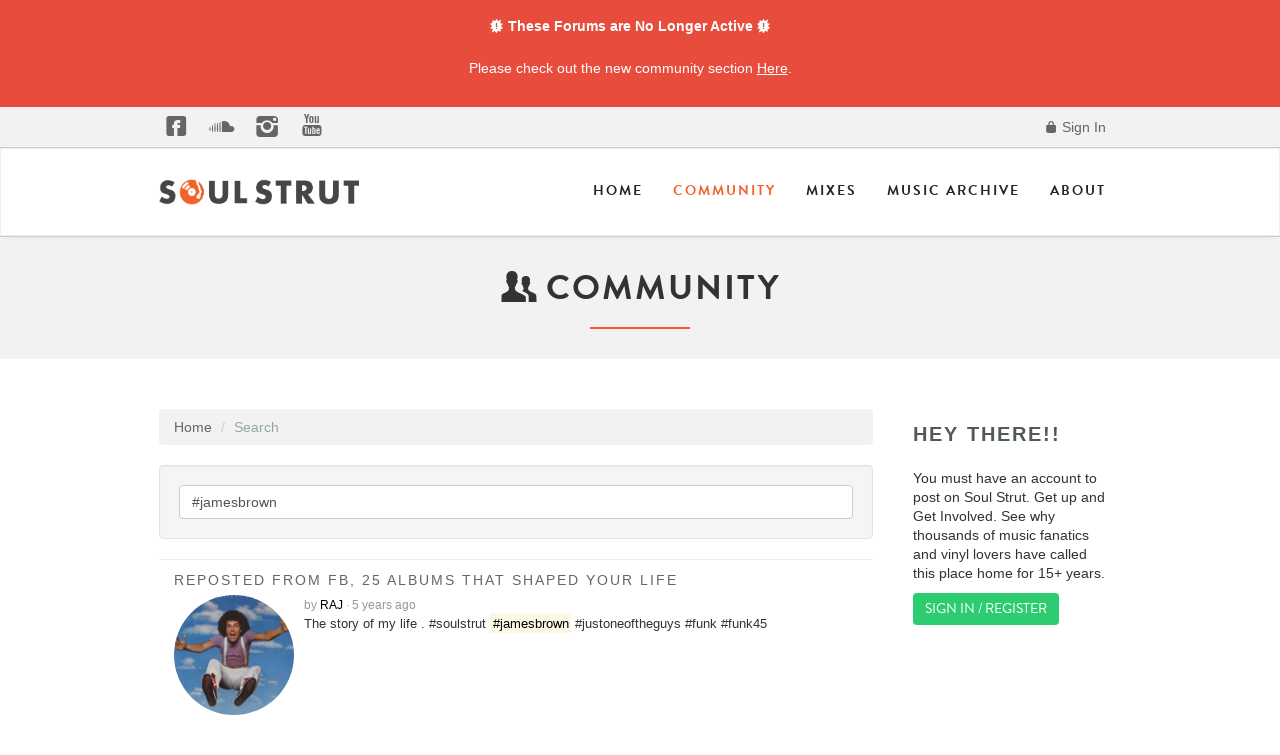

--- FILE ---
content_type: text/html; charset=utf-8
request_url: https://community.soulstrut.com/search?Search=%23jamesbrown&Mode=like
body_size: 21683
content:
<!DOCTYPE html>
<html lang="en" class="sticky-footer-html">
  <head>
    <meta charset="utf-8">
            <meta name="viewport" content="width=device-width, initial-scale=1">
            
            
     <!--Type Kit, batches!-->
    <script type="text/javascript" src="//use.typekit.net/chf4nja.js"></script>
    <script type="text/javascript">try{Typekit.load();}catch(e){}</script>
    <!--icon fonts css-->
       <link href="https://community.soulstrut.com/themes/soulstrut/design/fonts/fontello.css" rel="stylesheet">
       <link href="https://www.soulstrut.com/2015/assets/css/magnific-popup.css" rel="stylesheet">
<link rel="apple-touch-icon" sizes="57x57" href="https://www.soulstrut.com/apple-icon-57x57.png">
<link rel="apple-touch-icon" sizes="60x60" href="https://www.soulstrut.com/apple-icon-60x60.png">
<link rel="apple-touch-icon" sizes="72x72" href="https://www.soulstrut.com/apple-icon-72x72.png">
<link rel="apple-touch-icon" sizes="76x76" href="https://www.soulstrut.com/apple-icon-76x76.png">
<link rel="apple-touch-icon" sizes="114x114" href="https://www.soulstrut.com/apple-icon-114x114.png">
<link rel="apple-touch-icon" sizes="120x120" href="https://www.soulstrut.com/apple-icon-120x120.png">
<link rel="apple-touch-icon" sizes="144x144" href="https://www.soulstrut.com/apple-icon-144x144.png">
<link rel="apple-touch-icon" sizes="152x152" href="https://www.soulstrut.com/apple-icon-152x152.png">
<link rel="apple-touch-icon" sizes="180x180" href="https://www.soulstrut.com/apple-icon-180x180.png">
<link rel="icon" type="image/png" sizes="192x192"  href="https://www.soulstrut.com/android-icon-192x192.png">
<link rel="icon" type="image/png" sizes="32x32" href="https://www.soulstrut.com/favicon-32x32.png">
<link rel="icon" type="image/png" sizes="96x96" href="https://www.soulstrut.com/favicon-96x96.png">
<link rel="icon" type="image/png" sizes="16x16" href="https://www.soulstrut.com/favicon-16x16.png">
<link rel="manifest" href="/manifest.json">
<meta name="msapplication-TileColor" content="#ffffff">
<meta name="msapplication-TileImage" content="https://www.soulstrut.com/ms-icon-144x144.png">
<meta name="theme-color" content="#ffffff">
    

    <title>Search - Soul Strut</title>
  <link rel="stylesheet" type="text/css" href="/themes/soulstrut/design/style.css?v=1" media="all" />
  <link rel="stylesheet" type="text/css" href="/resources/design/vanillicon.css?v=2.2" media="all" />
  <link rel="stylesheet" type="text/css" href="/plugins/editor/design/editor.css?v=1.7.2" media="all" />
  <link rel="stylesheet" type="text/css" href="/plugins/Tagging/design/childtagslist.css?v=1.8.12" media="all" />
  <link rel="stylesheet" type="text/css" href="/plugins/Tagging/design/tag.css?v=1.8.12" media="all" />
  <link rel="stylesheet" type="text/css" href="/plugins/IndexPhotos/design/indexphotos.css?v=1.2.2" media="all" />
  <link rel="stylesheet" type="text/css" href="/plugins/Ignore/design/ignore.css?v=1.2.1" media="all" />
  <link rel="stylesheet" type="text/css" href="/themes/soulstrut/design/custom.css?v=1" media="all" />
  <link rel="canonical" href="https://community.soulstrut.com/search" />
  <meta property="fb:app_id" content="1095303990514810" />
  <meta property="og:site_name" content="Soul Strut" />
  <meta property="og:title" itemprop="name" content="Search" />
  <meta property="og:url" content="https://community.soulstrut.com/search" />
  <script type="text/javascript">gdn=window.gdn||{};gdn.meta={"emoji":{"assetPath":"\/plugins\/EmojiExtender\/emoji\/graemlins","format":"<img class=\"emoji\" src=\"{src}\" title=\"\" alt=\"\" \/>","emoji":{"-1":"-1.png","+1":"+1.png","baller":"baller-carlton.gif","bingbangboom":"bingbangboom.gif","holler":"bizzo.gif","blap":"blap.gif","bonus":"bonus.gif","breakface":"breakface.gif","cosine":"cosine.gif","crickets":"crickets.gif","disconnected":"disconnected.gif","ehh":"ehh.gif","feelinit":"feelinit.gif","fire":"fire.gif","funnypost":"funnypost.gif","gameover":"game.gif","GOML":"GetonMyLevel.jpg","GOAT":"goat.gif","HardasFuck":"hard2.gif","Hatedit":"hatedit.gif","Hello":"hello.gif","Holygrail":"holygrail.gif","BS":"icallbullshit.gif","knowledge":"know.gif","endorse":"krusty.gif","facemelt":"melt.gif","latepass":"latte.gif","offthewall":"MJ.gif","NAGL":"nagl.gif","nextlevel":"nextlevel.gif","ohmy":"ohmyer1.gif","ohsnap":"ohsnap.gif","OJ":"oj.gif","postmodern":"postmodern.gif","popcorn":"popcorn.gif","raer":"raerface.gif","realheadz":"realheadz.gif","salmahayek":"salma.gif","shameonyou":"shameonyou.gif","shhhh":"shhhh.gif","sonecessary":"sn.gif","comedygold":"sscg.gif","suspect":"suspect.gif","thebreaks":"thebreaks.gif","umad":"umad.gif","waaambulance":"waaambulance.gif","whoa":"whoa.gif","WHYMUSTICRY":"WHYMUSTICRY.gif","word":"word3rp.gif","wtf":"wtf.gif","yaoming":"yaoming.gif"}},"AnalyticsTask":"tick","RemoteUrl":"EfaEY","Path":"search","InDashboard":"0","TagHint":"Start to type...","editorVersion":"1.7.2","editorPluginAssets":"\/plugins\/editor","wysiwygHelpText":"You are using <a href=\"https:\/\/en.wikipedia.org\/wiki\/WYSIWYG\" target=\"_new\">Wysiwyg<\/a> in your post.","bbcodeHelpText":"You can use <a href=\"http:\/\/en.wikipedia.org\/wiki\/BBCode\" target=\"_new\">BBCode<\/a> in your post.","htmlHelpText":"You can use <a href=\"http:\/\/htmlguide.drgrog.com\/cheatsheet.php\" target=\"_new\">Simple Html<\/a> in your post.","markdownHelpText":"You can use <a href=\"http:\/\/en.wikipedia.org\/wiki\/Markdown\" target=\"_new\">Markdown<\/a> in your post.","textHelpText":"You are using plain text in your post.","editorWysiwygCSS":"\/plugins\/editor\/design\/wysiwyg.css","maxUploadSize":16777216,"editorFileInputName":"editorupload","allowedFileExtensions":"[\"jpg\",\"jpeg\",\"gif\",\"png\",\"bmp\",\"tiff\"]","maxFileUploads":"20","canUpload":false,"Timeago":"{\"locale\":{\"prefixAgo\":null,\"prefixFromNow\":null,\"suffixAgo\":\"ago\",\"suffixFromNow\":\"from now\",\"seconds\":\"less than a minute\",\"minute\":\"about a minute\",\"minutes\":\"%d minutes\",\"hour\":\"about an hour\",\"hours\":\"about %d hours\",\"day\":\"a day\",\"days\":\"%d days\",\"month\":\"about a month\",\"months\":\"%d months\",\"year\":\"about a year\",\"years\":\"%d years\",\"wordSeparator\":\" \",\"numbers\":[]}}","TransportError":"A fatal error occurred while processing the request.<br \/>The server returned the following response: %s","TransientKey":null,"WebRoot":"https:\/\/community.soulstrut.com\/","UrlFormat":"\/{Path}","Args":"Search=%23jamesbrown&Mode=like","ResolvedPath":"dashboard\/search\/index","ResolvedArgs":"{\"Page\":\"\"}","SignedIn":0,"ConfirmHeading":"Confirm","ConfirmText":"Are you sure you want to do that?","Okay":"Okay","Cancel":"Cancel","Search":"Search"};</script>
  <script src="//ajax.googleapis.com/ajax/libs/jquery/1.10.2/jquery.min.js" type="text/javascript"></script>
  <script src="/js/library/jquery.livequery.js?v=2.2" type="text/javascript"></script>
  <script src="/js/library/jquery.form.js?v=2.2" type="text/javascript"></script>
  <script src="/js/library/jquery.popup.js?v=2.2" type="text/javascript"></script>
  <script src="/js/library/jquery.gardenhandleajaxform.js?v=2.2" type="text/javascript"></script>
  <script src="/js/library/jquery.expander.js?v=2.2" type="text/javascript"></script>
  <script src="/js/global.js?v=2.2" type="text/javascript"></script>
  <script src="/applications/dashboard/js/search.js?v=2.2" type="text/javascript"></script>
  <script src="/js/embed_local.js?v=2.2" type="text/javascript"></script>
  <script src="/plugins/editor/js/editor.js?v=1.7.2" type="text/javascript"></script>
  <script src="/plugins/editor/js/jquery.ui.widget.js?v=1.7.2" type="text/javascript"></script>
  <script src="/plugins/editor/js/jquery.iframe-transport.js?v=1.7.2" type="text/javascript"></script>
  <script src="/plugins/editor/js/jquery.fileupload.js?v=1.7.2" type="text/javascript"></script>
  <script src="/plugins/timeago/js/timeago.min.js?v=2.0.1" type="text/javascript"></script>
  <script src="/themes/soulstrut/js/custom.js?v=1" type="text/javascript"></script>

  </head>
  <body id="dashboard_search_index" class="Dashboard Search index  Section-SearchResults sticky-footer-body">
    <!-- Alert Dismissible -->
    <div class="container-fluid px-0 mx-0 banner">
        <div class="alert alert-custom alert-dismissible" role="alert">
            <div class="banner-wrapper text-white">
                <strong><i class="icon-alert"></i> These Forums are No Longer Active <i class="icon-alert"></i></strong>
                <p>Please check out the new community section <a href="http://www.soulstrut.com/community" alt="Ariel Group"
                        class="text-white banner-link"> Here</a>.</p>
            </div>
        </div>
    </div>
    <!-- Alert Dismissible End -->
    <header class="header-main">
    
   <div class="top-bar">
      <div class="container">
         <ul class="social list-inline pull-left hidden-xs">
            <li><a href="https://www.facebook.com/soulstrutdotcom" target="blank"><i class="icon-facebook-squared-1"></i></a></li>
            <li><a href="https://soundcloud.com/soulstrutdotcom" target="blank"><i class="icon-s-soundcloud"></i></a></li>
            <li><a href="https://instagram.com/soulstrut/" target="blank"><i class="icon-s-instagrem"></i></a></li>
            <li><a href="https://www.youtube.com/user/soulstrutdotcom" target="blank"><i class="icon-s-youtube"></i></a></li>
            <!-- <li><a href="#" target="blank"><i class="icon-s-spotify-circled"></i></a></li> -->
         </ul>
         <div class="pull-right">
                       <ul class="nav">
               <li><a href="/entry/signin" rel="nofollow" class=""><i class="icon-lock-100"></i> Sign In</a></li>
            </ul>
                     </div>
      </div>
      <!--container end-->
   </div>
   <!--topbar end-->
   <div class="navbar navbar-default sticky-nav" role="navigation">
      <div class="container">
         <div class="navbar-header">
            <button type="button" class="navbar-toggle" data-toggle="collapse" data-target=".navbar-collapse">
            <span class="sr-only">Toggle navigation</span>
            <span class="icon-bar"></span>
            <span class="icon-bar"></span>
            <span class="icon-bar"></span>
            </button>
            <a class="navbar-brand" href="http://www.soulstrut.com/"><img src="https://www.soulstrut.com/2015/assets/img/soulstrut-logo-horizon.png" class="img-responsive" alt=""></a>
         </div>
         <div class="navbar-collapse collapse">
            <ul class="nav navbar-nav navbar-right">
               <li class="dropdown">
                  <a href="http://www.soulstrut.com/">Home</a>                     
               </li>
               <li class="dropdown active">
                  <a href="http://www.soulstrut.com/community">Community</a>
               </li>
               <li class="dropdown">
                  <a href="http://www.soulstrut.com/Mixes">Mixes</a>
               </li>
              <li class="dropdown">
                  <a href="http://www.soulstrut.com/Archive">Music Archive</a>
               </li> 
               <li class= "dropdown">
                  <a href="http://www.soulstrut.com/About" class="dropdown-toggle js-activated">About</a>
               </li>
            </ul>
         </div>
         <!--/.nav-collapse -->
      </div>
      <!--/.container-->
   </div>
   <!--navigation end-->
</header>
<section id="header" class="text-center light-grey-bkg">
   <div class="container">
      
         <h2><i class="icon-users"></i> Community </h2>
     
      <div class="title-divider"></div>
      
                
           
         </div>
</section>
<!--Section Header Ends Here-->
<div class="space-50"></div>
 
    <section class="container">
      <div class="row">
         
        <main class="col-md-9" role="main">
         <span class="Breadcrumbs" itemscope itemtype="http://data-vocabulary.org/Breadcrumb"><span class="CrumbLabel CrumbLabel HomeCrumb"><a href="https://community.soulstrut.com/" itemprop="url"><span itemprop="title">Home</span></a></span> <span itemprop="child" itemscope itemtype="http://data-vocabulary.org/Breadcrumb"><span class="Crumb">›</span> <span class="CrumbLabel  Last"><a href="/search" itemprop="url"><span itemprop="title">Search</span></a></span> </span></span>
          
              <div class="SearchForm">
        <form method="get" action="/search">
<div>
<div class="SiteSearch InputAndButton"><input type="text" id="Form_Search" name="Search" value="#jamesbrown" class="InputBox" /><input type="submit" id="Form_Search1" value="Search" class="Button" />
</div></div>
</form>    </div>

    <ol id="search-results" class="DataList DataList-Search" start="">
                    <li class="Item Item-Search">
                <h3><a href="/discussion/comment/1103621/#Comment_1103621">reposted from fb, 25 albums that shaped your life</a></h3>

                <div class="Item-Body Media">
                    <a title="RAJ" href="/profile/2/RAJ" class="Img PhotoWrap"><img src="https://community.soulstrut.com/uploads/userpics/421/nTGO8U6NHYHST.png" alt="RAJ" class="ProfilePhoto ProfilePhotoMedium" /></a>                    <div class="Media-Body">
                        <div class="Meta">
                             <span class="MItem-Author">by <a href="/profile/2/RAJ">RAJ</a></span> <span class="Bullet">&middot;</span>  <span clsss="MItem-DateInserted"><time title="October 27, 2020 11:50PM" datetime="2020-10-27T23:50:51+00:00">October 2020</time></span>                         </div>
                        <div class="Summary">
                            The story of my life . #soulstrut <mark>#jamesbrown</mark> #justoneoftheguys #funk #funk45                        </div>
                                            </div>
                </div>
            </li>
            </ol>

<div class="PageControls Bottom"><div  id="PagerBefore" class="Pager PrevNextPager"><a href="/search?Page=p2&amp;Search=%23jamesbrown&amp;Mode=like" class="Next" rel="next">Next</a></div></div>
        </main>
<aside class="col-md-3" role="complementary">
          <div class="Box GuestBox">
   <h4>Hey There!!</h4>
   <p class="calltoaction">You must have an account to post on Soul Strut.  Get up and Get Involved.  See why thousands of music fanatics and vinyl lovers have called this place home for 15+ years. </p>
 
   
   <div class="P"><a href="/entry/signin?Target=search" class="Button Primary" rel="nofollow">Sign In / Register</a></div>   </div>
        </aside>
     
      </div>
    </section>

 <div id="fb-root"></div>
<script>(function(d, s, id) {
  var js, fjs = d.getElementsByTagName(s)[0];
  if (d.getElementById(id)) return;
  js = d.createElement(s); js.id = id;
  js.src = "//connect.facebook.net/en_US/sdk.js#xfbml=1&appId=1516534615270253&version=v2.0";
  fjs.parentNode.insertBefore(js, fjs);
}(document, 'script', 'facebook-jssdk'));</script> 

    <footer class="page-footer sticky-footer">
      <div class="container">
        <div class="clearfix">
         <div class="col-md-4 margin-btm-20">
                        <div class="footer-col">
                            <h3>Soul Strut</h3>
                            <p>
                           Established in 1999, Soul Strut is a unique community of record collectors, artists, DJs, and music nerds. 
                 Please enjoy an archive of classic DJ mixes, important records to the crate digging continuum, and a world famous discussion forum.
                            </p>
                            </p>
                        </div>
                       
                    </div><!--col-4 end--><div class="col-md-4 margin-btm-20">
                                               
                    </div><!--col-4 end--><div class="col-md-4 margin-btm-20">
                        <div class="footer-col">
                            <h3>Social Media Communities</h3>
                             <ul class=" list-inline social">
                                            <li><a href="https://www.facebook.com/soulstrutdotcom" target="blank"><i class="icon-facebook-squared-1"></i></a></li>
                       
                        <li><a href="https://soundcloud.com/soulstrutdotcom" target="blank"><i class="icon-s-soundcloud"></i></a></li>
                          <li><a href="https://instagram.com/soulstrut/" target="blank"><i class="icon-s-instagrem"></i></a></li>
                            <li><a href="https://www.youtube.com/user/soulstrutdotcom" target="blank"><i class="icon-s-youtube"></i></a></li>
        </ul>

                        </div>
                       
                    </div><!--col-4 end-->
                 </div>
        
      </div>
    </footer>

   <div class="container"> <hr></hr></div>
    
   
   <script src="//cdnjs.cloudflare.com/ajax/libs/jquery-easing/1.3/jquery.easing.min.js" type="text/javascript"></script>
<script>
! function (a, b, c)  {
	a.fn.scrollUp = function (b) {
		a.data(c.body, "scrollUp") || (a.data(c.body, "scrollUp", !0), a.fn.scrollUp.init(b))
	}, a.fn.scrollUp.init = function (d) {
		var e = a.fn.scrollUp.settings = a.extend({}, a.fn.scrollUp.defaults, d),
			f = e.scrollTitle ? e.scrollTitle : e.scrollText,
			g = a("<a/>", {
				id: e.scrollName,
				href: "#top"/*,
				title: f*/
			}).appendTo("body");
		e.scrollImg || g.html(e.scrollText), g.css({
			display: "none",
			position: "fixed",
			zIndex: e.zIndex
		}), e.activeOverlay && a("<div/>", {
			id: e.scrollName + "-active"
		}).css({
			position: "absolute",
			top: e.scrollDistance + "px",
			width: "100%",
			borderTop: "1px dotted" + e.activeOverlay,
			zIndex: e.zIndex
		}).appendTo("body"), scrollEvent = a(b).scroll(function () {
			switch (scrollDis = "top" === e.scrollFrom ? e.scrollDistance : a(c).height() - a(b).height() - e.scrollDistance, e.animation) {
			case "fade":
				a(a(b).scrollTop() > scrollDis ? g.fadeIn(e.animationInSpeed) : g.fadeOut(e.animationOutSpeed));
				break;
			case "slide":
				a(a(b).scrollTop() > scrollDis ? g.slideDown(e.animationInSpeed) : g.slideUp(e.animationOutSpeed));
				break;
			default:
				a(a(b).scrollTop() > scrollDis ? g.show(0) : g.hide(0))
			}
		}), g.click(function (b) {
			b.preventDefault(), a("html, body").animate({
				scrollTop: 0
			}, e.scrollSpeed, e.easingType)
		})
	}, a.fn.scrollUp.defaults = {
		scrollName: "scrollUp",
		scrollDistance: 300,
		scrollFrom: "top",
		scrollSpeed: 300,
		easingType: "linear",
		animation: "fade",
		animationInSpeed: 200,
		animationOutSpeed: 200,
		scrollText: "Scroll to top",
		scrollTitle: !1,
		scrollImg: !1,
		activeOverlay: !1,
		zIndex: 2147483647
	}, a.fn.scrollUp.destroy = function (d) {
		a.removeData(c.body, "scrollUp"), a("#" + a.fn.scrollUp.settings.scrollName).remove(), a("#" + a.fn.scrollUp.settings.scrollName + "-active").remove(), a.fn.jquery.split(".")[1] >= 7 ? a(b).off("scroll", d) : a(b).unbind("scroll", d)
	}, a.scrollUp = a.fn.scrollUp
}(jQuery, window, document);

$(document).ready(function () {
	$.scrollUp({
		scrollName: "scrollUp", // Element ID
		scrollDistance: 300, // Distance from top/bottom before showing element (px)
		scrollFrom: "top", // "top" or "bottom"
		scrollSpeed: 1000, // Speed back to top (ms)
		easingType: "easeInOutCubic", // Scroll to top easing (see http://easings.net/)
		animation: "fade", // Fade, slide, none
		animationInSpeed: 200, // Animation in speed (ms)
		animationOutSpeed: 200, // Animation out speed (ms)
		scrollText: "<i class='icon-up-open-mini'></i>", // Text for element, can contain HTML
		scrollTitle: " ", // Set a custom <a> title if required. Defaults to scrollText
		scrollImg: 0, // Set true to use image
		activeOverlay: 0, // Set CSS color to display scrollUp active point, e.g "#00FFFF"
		zIndex: 1001 // Z-Index for the overlay
	});
});


$(function() {

    var stickyHeaderTop = $('.sticky-nav').offset().top;

    $(window).scroll(function() {
        if ($(window).scrollTop() > stickyHeaderTop) {
            $('.sticky-nav').css({position: 'fixed', top: '0px'});
            $('.sticky-nav').css('display', 'block');
        } else {
            $('.sticky-nav').css({position: 'static', top: '0px'});

        }
    });
});
</script>
   <style type="text/css">
      /**
       * Simple fade transition,
       */
      .mfp-fade.mfp-bg {
        opacity: 0;
        -webkit-transition: all 0.15s ease-out; 
        -moz-transition: all 0.15s ease-out; 
        transition: all 0.15s ease-out;
      }
      .mfp-fade.mfp-bg.mfp-ready {
        opacity: 0.8;
      }
      .mfp-fade.mfp-bg.mfp-removing {
        opacity: 0;
      }

      .mfp-fade.mfp-wrap .mfp-content {
        opacity: 0;
        -webkit-transition: all 0.15s ease-out; 
        -moz-transition: all 0.15s ease-out; 
        transition: all 0.15s ease-out;
      }
      .mfp-fade.mfp-wrap.mfp-ready .mfp-content {
        opacity: 1;
      }
      .mfp-fade.mfp-wrap.mfp-removing .mfp-content {
        opacity: 0;
      }
    </style>  <script type="text/javascript">
      $(document).ready(function() {
        $('.popup-youtube, .popup-vimeo, .popup-gmaps').magnificPopup({
          disableOn: 700,
          type: 'iframe',
          mainClass: 'mfp-fade',
          removalDelay: 160,
          preloader: false,

          fixedContentPos: false
        });
      });
    </script>
     <script src="//cdnjs.cloudflare.com/ajax/libs/magnific-popup.js/1.0.0/jquery.magnific-popup.js" type="text/javascript"></script> 
       
  </body>
</html>

--- FILE ---
content_type: application/javascript
request_url: https://community.soulstrut.com/applications/dashboard/js/search.js?v=2.2
body_size: 298
content:
// This file contains javascript that is specific to the dashboard/entry controller.
jQuery(document).ready(function($) {
    // Set up paging
    if ($.morepager)
        $('.MorePager').not('.Message .MorePager').morepager({
            pageContainerSelector: 'ul.SearchResults'
        });

});
